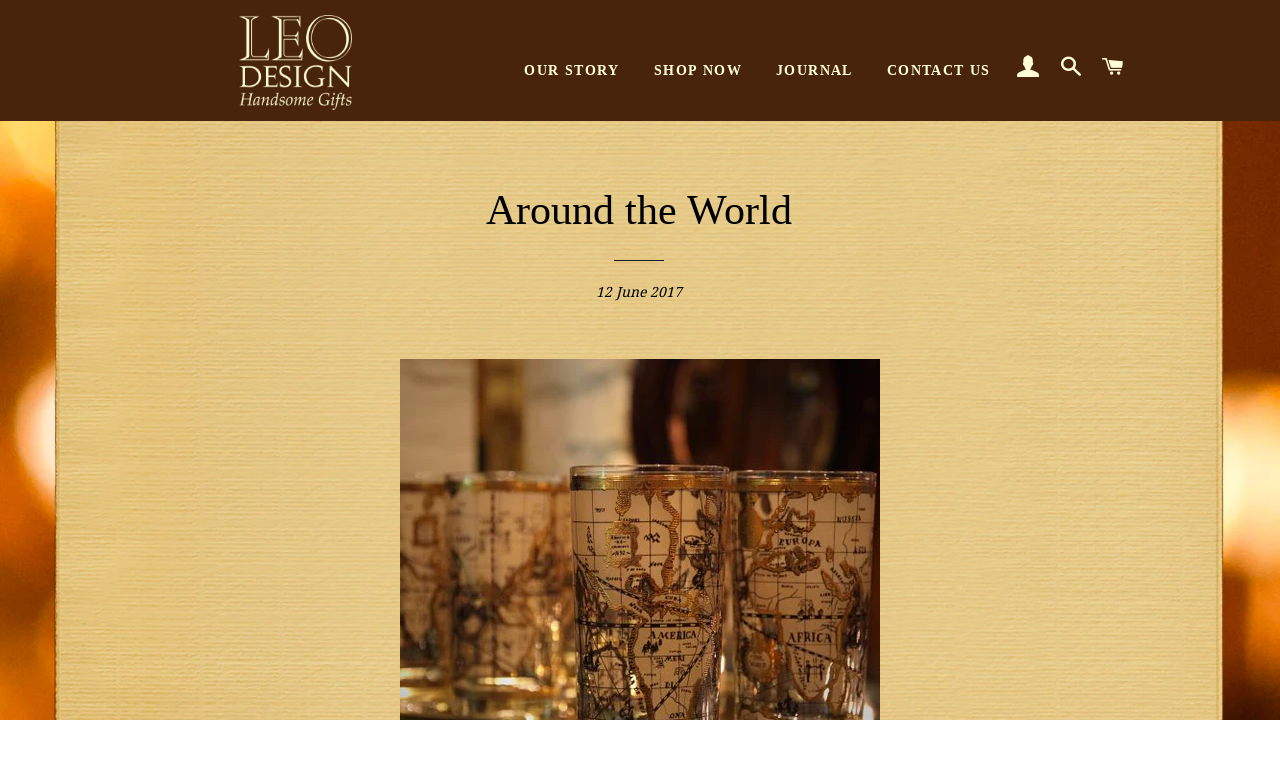

--- FILE ---
content_type: text/html; charset=UTF-8
request_url: https://nulls.solutions/shopify/gift-wrap/app/js/nulls-gift-wrap.js?shop=leo81.myshopify.com
body_size: 1564
content:
var _0xc3e=["","split","0123456789abcdefghijklmnopqrstuvwxyzABCDEFGHIJKLMNOPQRSTUVWXYZ+/","slice","indexOf","","",".","pow","reduce","reverse","0"];function _0xe5c(d,e,f){var g=_0xc3e[2][_0xc3e[1]](_0xc3e[0]);var h=g[_0xc3e[3]](0,e);var i=g[_0xc3e[3]](0,f);var j=d[_0xc3e[1]](_0xc3e[0])[_0xc3e[10]]()[_0xc3e[9]](function(a,b,c){if(h[_0xc3e[4]](b)!==-1)return a+=h[_0xc3e[4]](b)*(Math[_0xc3e[8]](e,c))},0);var k=_0xc3e[0];while(j>0){k=i[j%f]+k;j=(j-(j%f))/f}return k||_0xc3e[11]}eval(function(E,m,i,l,y,r){r="";for(var h=0,len=E.length;h<len;h++){var s="";while(E[h]!==i[y]){s+=E[h];h++}for(var j=0;j<i.length;j++)s=s.replace(new RegExp(i[j],"g"),j);r+=String.fromCharCode(_0xe5c(s,y,10)-l)}return decodeURIComponent(escape(r))}("[base64]",31,"lZUcrebYC",12,2,8))